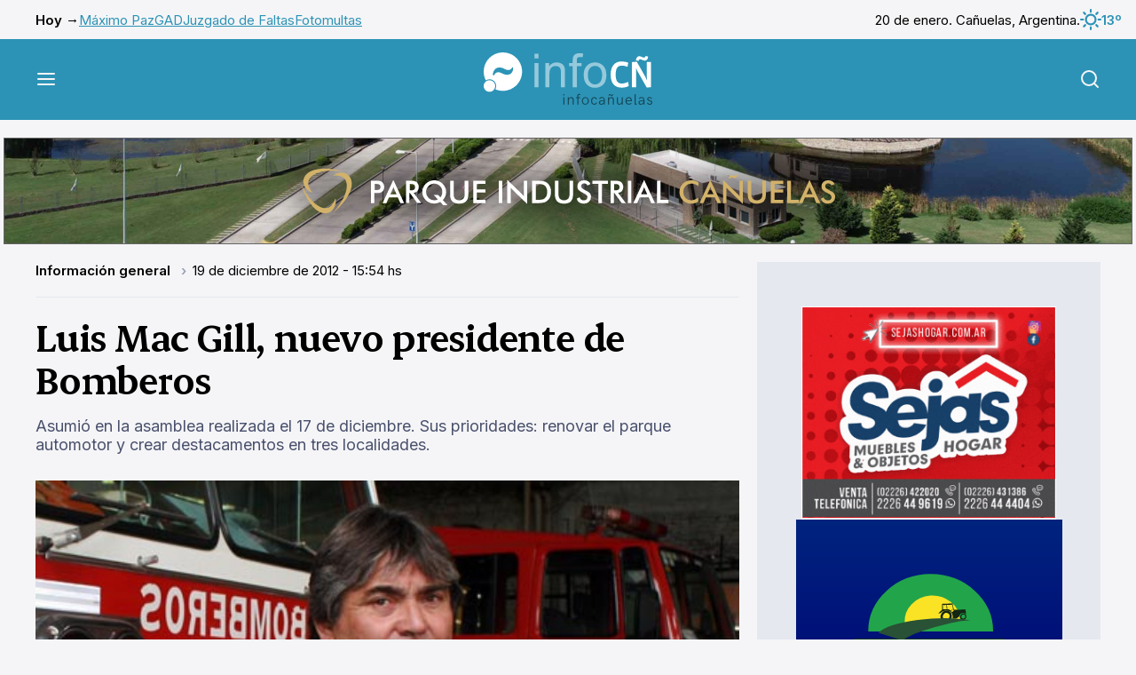

--- FILE ---
content_type: image/svg+xml
request_url: https://www.infocanuelas.com/build/infocanuelas/images/share/facebook.svg
body_size: 552
content:
<?xml version="1.0" encoding="utf-8"?>
<!-- Generator: Adobe Illustrator 24.1.1, SVG Export Plug-In . SVG Version: 6.00 Build 0)  -->
<svg width="30" height="30" version="1.1" id="Layer_1" xmlns="http://www.w3.org/2000/svg"
     xmlns:xlink="http://www.w3.org/1999/xlink" x="0px" y="0px"
     viewBox="0 0 512 512" style="enable-background:new 0 0 512 512;" xml:space="preserve">
<g>
	<path d="M187.7,512h119.5V298.7h75.2l11.9-119.5h-87.1v-42.7c0-9.8,1.5-12.5,2.4-13.3c1-0.9,5.7-3.8,23.2-3.8h68.3V10.9l-14.6-2.2
		c-1.1-0.2-3.6-0.7-6.3-1.2C366.9,4.9,342,0,315.7,0c-77.8,0-128,50.2-128,128v51.2h-76.8v119.5h76.8V512z M145.1,264.5v-51.2h76.8
		V128c0-58.8,35.1-93.9,93.9-93.9c19.2,0,38.3,3.2,51.2,5.6v45.6h-34.1c-22,0-36,3.8-45.7,12.2c-12.4,10.9-14,26.6-14,39v76.8h83.5
		l-5.1,51.2h-78.4v213.3h-51.2V264.5H145.1z"/>
</g>
</svg>


--- FILE ---
content_type: image/svg+xml
request_url: https://www.infocanuelas.com/build/infocanuelas/images/menu-left.svg
body_size: 240
content:
<svg width="15" height="24" viewBox="0 0 15 24" fill="none" xmlns="http://www.w3.org/2000/svg">
<g clip-path="url(#clip0_2_277)">
<path d="M8 18L2 12L8 6" stroke="#1C2035" stroke-width="2" stroke-linecap="round" stroke-linejoin="round"/>
</g>
<defs>
<clipPath id="clip0_2_277">
<rect width="15" height="24" fill="white"/>
</clipPath>
</defs>
</svg>
